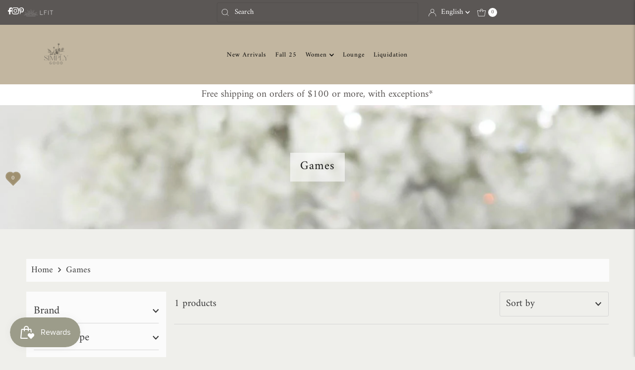

--- FILE ---
content_type: application/x-javascript; charset=utf-8
request_url: https://bundler.nice-team.net/app/shop/status/simplygoodtvtm.myshopify.com.js?1768949141
body_size: -360
content:
var bundler_settings_updated='1764337399';